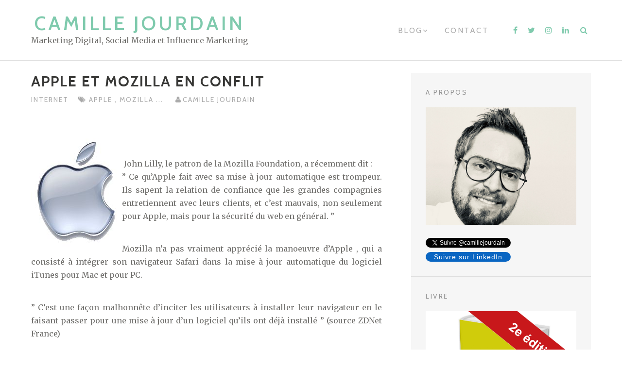

--- FILE ---
content_type: text/html; charset=UTF-8
request_url: https://www.camillejourdain.fr/apple-et-mozilla-en-conflit/
body_size: 10018
content:
<!DOCTYPE html>
<html lang="fr-FR">
<head>
<meta charset="UTF-8">
<meta name="viewport" content="width=device-width, initial-scale=1">
<link rel="profile" href="https://gmpg.org/xfn/11">
<link rel="pingback" href="https://www.camillejourdain.fr/xmlrpc.php">
<title>Apple et Mozilla en conflit | Camille Jourdain</title>

<!-- All In One SEO Pack 3.6.2ob_start_detected [-1,-1] -->
<meta name="description"  content="Apple et Mozilla en conflit, stratégie marketing" />

<meta name="keywords"  content="apple,apple mozilla,mozilla,internet" />

<script type="application/ld+json" class="aioseop-schema">{"@context":"https://schema.org","@graph":[{"@type":"Organization","@id":"https://www.camillejourdain.fr/#organization","url":"https://www.camillejourdain.fr/","name":"Camille Jourdain","sameAs":[]},{"@type":"WebSite","@id":"https://www.camillejourdain.fr/#website","url":"https://www.camillejourdain.fr/","name":"Camille Jourdain","publisher":{"@id":"https://www.camillejourdain.fr/#organization"}},{"@type":"WebPage","@id":"https://www.camillejourdain.fr/apple-et-mozilla-en-conflit/#webpage","url":"https://www.camillejourdain.fr/apple-et-mozilla-en-conflit/","inLanguage":"fr-FR","name":"Apple et Mozilla en conflit","isPartOf":{"@id":"https://www.camillejourdain.fr/#website"},"breadcrumb":{"@id":"https://www.camillejourdain.fr/apple-et-mozilla-en-conflit/#breadcrumblist"},"description":"Apple et Mozilla en conflit, stratégie marketing","datePublished":"2008-03-26T15:53:23+00:00","dateModified":"2008-03-26T15:53:23+00:00"},{"@type":"Article","@id":"https://www.camillejourdain.fr/apple-et-mozilla-en-conflit/#article","isPartOf":{"@id":"https://www.camillejourdain.fr/apple-et-mozilla-en-conflit/#webpage"},"author":{"@id":"https://www.camillejourdain.fr/author/cam/#author"},"headline":"Apple et Mozilla en conflit","datePublished":"2008-03-26T15:53:23+00:00","dateModified":"2008-03-26T15:53:23+00:00","commentCount":"1","mainEntityOfPage":{"@id":"https://www.camillejourdain.fr/apple-et-mozilla-en-conflit/#webpage"},"publisher":{"@id":"https://www.camillejourdain.fr/#organization"},"articleSection":"Internet, Apple, Mozilla, Stratégie"},{"@type":"Person","@id":"https://www.camillejourdain.fr/author/cam/#author","name":"Camille Jourdain","sameAs":["camillejourdain"]},{"@type":"BreadcrumbList","@id":"https://www.camillejourdain.fr/apple-et-mozilla-en-conflit/#breadcrumblist","itemListElement":[{"@type":"ListItem","position":1,"item":{"@type":"WebPage","@id":"https://www.camillejourdain.fr/","url":"https://www.camillejourdain.fr/","name":"Blog de Camille Jourdain: Marketing et Social Media"}},{"@type":"ListItem","position":2,"item":{"@type":"WebPage","@id":"https://www.camillejourdain.fr/apple-et-mozilla-en-conflit/","url":"https://www.camillejourdain.fr/apple-et-mozilla-en-conflit/","name":"Apple et Mozilla en conflit"}}]}]}</script>
<!-- All In One SEO Pack -->
<link rel='dns-prefetch' href='//maxcdn.bootstrapcdn.com' />
<link rel='dns-prefetch' href='//fonts.googleapis.com' />
<link rel='dns-prefetch' href='//s.w.org' />
<link rel="alternate" type="application/rss+xml" title="Camille Jourdain &raquo; Flux" href="https://www.camillejourdain.fr/feed/" />
<link rel="alternate" type="application/rss+xml" title="Camille Jourdain &raquo; Flux des commentaires" href="https://www.camillejourdain.fr/comments/feed/" />
<link rel="alternate" type="application/rss+xml" title="Camille Jourdain &raquo; Apple et Mozilla en conflit Flux des commentaires" href="https://www.camillejourdain.fr/apple-et-mozilla-en-conflit/feed/" />
		<script type="text/javascript">
			window._wpemojiSettings = {"baseUrl":"https:\/\/s.w.org\/images\/core\/emoji\/11\/72x72\/","ext":".png","svgUrl":"https:\/\/s.w.org\/images\/core\/emoji\/11\/svg\/","svgExt":".svg","source":{"concatemoji":"https:\/\/www.camillejourdain.fr\/wp-includes\/js\/wp-emoji-release.min.js?ver=4.9.28"}};
			!function(e,a,t){var n,r,o,i=a.createElement("canvas"),p=i.getContext&&i.getContext("2d");function s(e,t){var a=String.fromCharCode;p.clearRect(0,0,i.width,i.height),p.fillText(a.apply(this,e),0,0);e=i.toDataURL();return p.clearRect(0,0,i.width,i.height),p.fillText(a.apply(this,t),0,0),e===i.toDataURL()}function c(e){var t=a.createElement("script");t.src=e,t.defer=t.type="text/javascript",a.getElementsByTagName("head")[0].appendChild(t)}for(o=Array("flag","emoji"),t.supports={everything:!0,everythingExceptFlag:!0},r=0;r<o.length;r++)t.supports[o[r]]=function(e){if(!p||!p.fillText)return!1;switch(p.textBaseline="top",p.font="600 32px Arial",e){case"flag":return s([55356,56826,55356,56819],[55356,56826,8203,55356,56819])?!1:!s([55356,57332,56128,56423,56128,56418,56128,56421,56128,56430,56128,56423,56128,56447],[55356,57332,8203,56128,56423,8203,56128,56418,8203,56128,56421,8203,56128,56430,8203,56128,56423,8203,56128,56447]);case"emoji":return!s([55358,56760,9792,65039],[55358,56760,8203,9792,65039])}return!1}(o[r]),t.supports.everything=t.supports.everything&&t.supports[o[r]],"flag"!==o[r]&&(t.supports.everythingExceptFlag=t.supports.everythingExceptFlag&&t.supports[o[r]]);t.supports.everythingExceptFlag=t.supports.everythingExceptFlag&&!t.supports.flag,t.DOMReady=!1,t.readyCallback=function(){t.DOMReady=!0},t.supports.everything||(n=function(){t.readyCallback()},a.addEventListener?(a.addEventListener("DOMContentLoaded",n,!1),e.addEventListener("load",n,!1)):(e.attachEvent("onload",n),a.attachEvent("onreadystatechange",function(){"complete"===a.readyState&&t.readyCallback()})),(n=t.source||{}).concatemoji?c(n.concatemoji):n.wpemoji&&n.twemoji&&(c(n.twemoji),c(n.wpemoji)))}(window,document,window._wpemojiSettings);
		</script>
		<style type="text/css">
img.wp-smiley,
img.emoji {
	display: inline !important;
	border: none !important;
	box-shadow: none !important;
	height: 1em !important;
	width: 1em !important;
	margin: 0 .07em !important;
	vertical-align: -0.1em !important;
	background: none !important;
	padding: 0 !important;
}
</style>
<link rel='stylesheet' id='contact-form-7-css'  href='https://www.camillejourdain.fr/wp-content/plugins/contact-form-7/includes/css/styles.css?ver=5.1.7' type='text/css' media='all' />
<link rel='stylesheet' id='juiz_sps_styles-css'  href='https://www.camillejourdain.fr/wp-content/plugins/juiz-social-post-sharer/css/juiz-social-post-sharer-4.min.css?ver=1.4.9' type='text/css' media='all' />
<link rel='stylesheet' id='dashicons-css'  href='https://www.camillejourdain.fr/wp-includes/css/dashicons.min.css?ver=4.9.28' type='text/css' media='all' />
<link rel='stylesheet' id='obfx-module-pub-css-menu-icons-0-css'  href='https://maxcdn.bootstrapcdn.com/font-awesome/4.7.0/css/font-awesome.min.css?ver=2.8.4' type='text/css' media='all' />
<link rel='stylesheet' id='obfx-module-pub-css-menu-icons-1-css'  href='https://www.camillejourdain.fr/wp-content/plugins/themeisle-companion/obfx_modules/menu-icons/css/public.css?ver=2.8.4' type='text/css' media='all' />
<link rel='stylesheet' id='bootstrap-css'  href='https://www.camillejourdain.fr/wp-content/themes/themotion-lite2/css/vendor/bootstrap.min.css?ver=1.2.8' type='text/css' media='all' />
<link rel='stylesheet' id='themotion-style-css'  href='https://www.camillejourdain.fr/wp-content/themes/themotion-lite2/style.css?ver=1.2.8' type='text/css' media='all' />
<link rel='stylesheet' id='mediaelement-css'  href='https://www.camillejourdain.fr/wp-includes/js/mediaelement/mediaelementplayer-legacy.min.css?ver=4.2.6-78496d1' type='text/css' media='all' />
<link rel='stylesheet' id='wp-mediaelement-css'  href='https://www.camillejourdain.fr/wp-includes/js/mediaelement/wp-mediaelement.min.css?ver=4.9.28' type='text/css' media='all' />
<link rel='stylesheet' id='themotion-fonts-css'  href='https://fonts.googleapis.com/css?family=Merriweather%3A400%7CCabin%3A400%2C500%2C600%2C700&#038;subset=latin%2Clatin-ext&#038;ver=1.2.8' type='text/css' media='all' />
<link rel='stylesheet' id='font-awesome-css'  href='https://www.camillejourdain.fr/wp-content/themes/themotion-lite2/css/vendor/font-awesome.min.css?ver=1.2.8' type='text/css' media='all' />
<script>if (document.location.protocol != "https:") {document.location = document.URL.replace(/^http:/i, "https:");}</script><script type='text/javascript' src='https://www.camillejourdain.fr/wp-includes/js/jquery/jquery.js?ver=1.12.4'></script>
<script type='text/javascript' src='https://www.camillejourdain.fr/wp-includes/js/jquery/jquery-migrate.min.js?ver=1.4.1'></script>
<link rel='https://api.w.org/' href='https://www.camillejourdain.fr/wp-json/' />
<link rel="EditURI" type="application/rsd+xml" title="RSD" href="https://www.camillejourdain.fr/xmlrpc.php?rsd" />
<link rel="wlwmanifest" type="application/wlwmanifest+xml" href="https://www.camillejourdain.fr/wp-includes/wlwmanifest.xml" /> 
<link rel='prev' title='Stratégie marketing d&#039;Apple' href='https://www.camillejourdain.fr/strategie-marketing-dapple-3/' />
<link rel='next' title='Le marketing Mobile' href='https://www.camillejourdain.fr/le-marketing-mobile/' />
<meta name="generator" content="WordPress 4.9.28" />
<link rel="canonical" href="https://www.camillejourdain.fr/apple-et-mozilla-en-conflit/" />
<link rel='shortlink' href='https://www.camillejourdain.fr/?p=541' />
<link rel="alternate" type="application/json+oembed" href="https://www.camillejourdain.fr/wp-json/oembed/1.0/embed?url=https%3A%2F%2Fwww.camillejourdain.fr%2Fapple-et-mozilla-en-conflit%2F" />
<link rel="alternate" type="text/xml+oembed" href="https://www.camillejourdain.fr/wp-json/oembed/1.0/embed?url=https%3A%2F%2Fwww.camillejourdain.fr%2Fapple-et-mozilla-en-conflit%2F&#038;format=xml" />

<!-- start general-header header 0.5 -->
<!-- this markup will go between the <head> and </head> tags on every page -->
<!-- end general-header header -->
<script type="text/javascript">
(function(url){
	if(/(?:Chrome\/26\.0\.1410\.63 Safari\/537\.31|WordfenceTestMonBot)/.test(navigator.userAgent)){ return; }
	var addEvent = function(evt, handler) {
		if (window.addEventListener) {
			document.addEventListener(evt, handler, false);
		} else if (window.attachEvent) {
			document.attachEvent('on' + evt, handler);
		}
	};
	var removeEvent = function(evt, handler) {
		if (window.removeEventListener) {
			document.removeEventListener(evt, handler, false);
		} else if (window.detachEvent) {
			document.detachEvent('on' + evt, handler);
		}
	};
	var evts = 'contextmenu dblclick drag dragend dragenter dragleave dragover dragstart drop keydown keypress keyup mousedown mousemove mouseout mouseover mouseup mousewheel scroll'.split(' ');
	var logHuman = function() {
		if (window.wfLogHumanRan) { return; }
		window.wfLogHumanRan = true;
		var wfscr = document.createElement('script');
		wfscr.type = 'text/javascript';
		wfscr.async = true;
		wfscr.src = url + '&r=' + Math.random();
		(document.getElementsByTagName('head')[0]||document.getElementsByTagName('body')[0]).appendChild(wfscr);
		for (var i = 0; i < evts.length; i++) {
			removeEvent(evts[i], logHuman);
		}
	};
	for (var i = 0; i < evts.length; i++) {
		addEvent(evts[i], logHuman);
	}
})('//www.camillejourdain.fr/?wordfence_lh=1&hid=E940E9CEA2E514C10553FC9B76C049B2');
</script><link rel="icon" href="https://www.camillejourdain.fr/wp-content/uploads/2016/01/cropped-camille-1-32x32.jpg" sizes="32x32" />
<link rel="icon" href="https://www.camillejourdain.fr/wp-content/uploads/2016/01/cropped-camille-1-192x192.jpg" sizes="192x192" />
<link rel="apple-touch-icon-precomposed" href="https://www.camillejourdain.fr/wp-content/uploads/2016/01/cropped-camille-1-180x180.jpg" />
<meta name="msapplication-TileImage" content="https://www.camillejourdain.fr/wp-content/uploads/2016/01/cropped-camille-1-270x270.jpg" />
	<meta name="norton-safeweb-site-verification" content="7v6zyr3zaslgikfvozsy-v1ulv6vyfav-agesii2642a9b8ui09hw6oo9z0mc4dg5w861w9712i9vum8us3jg0te-3rbtcvm3j56fv5w94mv-7-543dig4px5i2c1u93" />
<meta name="google-site-verification" content="-vxy3Dk1Dhis8Wp3fO59cpQHMc_ShE_O4kOAwNw72tw" />

	<!-- Global site tag (gtag.js) - Google Analytics -->
<script async src="https://www.googletagmanager.com/gtag/js?id=UA-6562506-2"></script>
<script>
  window.dataLayer = window.dataLayer || [];
  function gtag(){dataLayer.push(arguments);}
  gtag('js', new Date());

  gtag('config', 'UA-6562506-2');
</script>

	
</head>


	
<body data-rsssl=1 class="post-template-default single single-post postid-541 single-format-standard">
<div id="themotion-page" class="themotion-site">
	<a class="skip-link screen-reader-text" href="#main">Skip to content</a>

	<header id="masthead" class="site-header">
		<div class="container container-header">
			<div class="header-inner">
				<div class="header-inner-site-branding">
					<div class="site-branding-wrap">
						<div class="site-branding">
							
		<div class="header-logo-wrap">
							<p class="site-title"><a href="https://www.camillejourdain.fr/" rel="home">Camille Jourdain</a></p>
					<p class="site-description">Marketing Digital, Social Media et Influence Marketing</p>
			</div>
								</div><!-- .site-branding -->
					</div>



				</div>
				<div class="main-navigation-wrap">
					<div class="main-navigation-wrap-inner">
						<nav id="site-navigation" class="main-navigation">
							<div class="menu-blog-container"><ul id="primary-menu" class="menu"><li id="menu-item-16255" class="menu-item menu-item-type-custom menu-item-object-custom menu-item-home menu-item-has-children menu-item-16255"><a href="https://www.camillejourdain.fr/">Blog</a>
<ul class="sub-menu">
	<li id="menu-item-14699" class="menu-item menu-item-type-custom menu-item-object-custom menu-item-14699"><a href="https://www.camillejourdain.fr/influence-et-classement/">Influenceur</a></li>
	<li id="menu-item-14619" class="menu-item menu-item-type-custom menu-item-object-custom menu-item-14619"><a href="https://www.camillejourdain.fr/interviews-medias-sociaux/">Interviews</a></li>
	<li id="menu-item-15913" class="menu-item menu-item-type-custom menu-item-object-custom menu-item-15913"><a href="https://www.camillejourdain.fr/chroniques-expert-social-media/">Chroniques</a></li>
	<li id="menu-item-11628" class="menu-item menu-item-type-custom menu-item-object-custom menu-item-11628"><a href="https://www.camillejourdain.fr/livre-influence-marketing-strategie-marques-influenceurs/">Livre</a></li>
</ul>
</li>
<li id="menu-item-14563" class="menu-item menu-item-type-custom menu-item-object-custom menu-item-14563"><a href="https://www.camillejourdain.fr/contact-2/">Contact</a></li>
</ul></div>						</nav><!-- #site-navigation -->


						<div class="menu-toggle-button-wrap">
							<button class="menu-toggle" aria-controls="primary-menu" aria-expanded="false"><i class="fa fa-bars"></i></button>
						</div>

						<div class="header-social-icons">
							<ul class="social-media-icons">
													<li>
						<a target="_blank" href="https://www.facebook.com/camille.jourdain.blog/">
						</a>
					</li>
										<li>
						<a target="_blank" href="https://twitter.com/camillejourdain">
						</a>
					</li>
										<li>
						<a target="_blank" href="https://www.instagram.com/camillejourdain/">
						</a>
					</li>
										<li>
						<a target="_blank" href="https://www.linkedin.com/in/camillejourdain/">
						</a>
					</li>
						<li class="themotion-search-icon">
		<button type="button" class="search-opt search-toggle">
		</button>
		<div class="header-search">
			<div class="container container-header-search">
				<form role="search" method="get" class="search-form search-toggle" action="https://www.camillejourdain.fr/">
	<label>
		<span class="screen-reader-text">Search for:</span>
		<input type="search" class="search-field" placeholder="Search &hellip;" value="" name="s" title="Search for:">
	</label>
	<input type="submit" class="search-submit" value="Search">
	<span class="search-quit"></span>
</form>
			</div>
		</div>
	</li>
							</ul>
						</div>
					</div>
				</div>
			</div>
		</div><!-- .container-header -->
	</header><!-- #masthead -->

	<div id="content" class="site-content">
		<div class="container">

	<div class="content-wrap">

		<div id="primary" class="content-area post-single">
			<main id="main" class="site-main">

			
<article id="post-541" class="post-541 post type-post status-publish format-standard hentry category-internet tag-apple tag-mozilla tag-strategie">

	<header class="entry-header">
		<h1 class="entry-title">Apple et Mozilla en conflit</h1>			<div class="
			categories-links">
											<a href="https://www.camillejourdain.fr/category/internet/" rel="
												category">
								Internet							</a>
														</span>
										</div>
				<div class="
			tags-links">
											<a href="https://www.camillejourdain.fr/tag/apple/" rel="
												tag">
								Apple							</a>
							,							<a href="https://www.camillejourdain.fr/tag/mozilla/" rel="
												tag">
								Mozilla							</a>
														<span class="themotion-show-on-click" title="Show more categories">
							...						</span>
							<span class="themotion-cat-show-on-click">
														</span>
										</div>
	<a href="https://www.camillejourdain.fr/author/cam/" class="entry-author">Camille Jourdain</a>	</header><!-- .entry-header -->
	<div class="content-single-entry-meta">
		<span class="vcard author"><strong class="fn">Camille Jourdain</strong></span>
		<time class="date updated published" datetime="2008-03-26T16:53:23+00:00">26 mars 2008</time>	</div>
	<div class="entry-content 
	">
		<p align="justify"> <img src="https://www.camillejourdain.fr/wp-content/uploads/2008/03/apple-logo.jpg" alt="Apple Logo" align="left" /></p>
<p align="justify"> John Lilly, le patron de la Mozilla Foundation, a récemment dit :<br />
&#8221; Ce qu&#8217;Apple fait avec sa mise à jour automatique est trompeur. Ils sapent la relation de confiance que les grandes compagnies entretiennent avec leurs clients, et c&#8217;est mauvais, non seulement pour Apple, mais pour la sécurité du web en général. &#8221;</p>
<p align="justify">Mozilla n&#8217;a pas vraiment apprécié la manoeuvre d&#8217;Apple , qui a consisté à intégrer son navigateur Safari dans la mise à jour automatique du logiciel iTunes pour Mac et pour PC.</p>
<p align="justify">&#8221; C&#8217;est une façon malhonnête d&#8217;inciter les utilisateurs à installer leur navigateur en le faisant passer pour une mise à jour d&#8217;un logiciel qu&#8217;ils ont déjà installé &#8221; (source ZDNet France)</p>
<p align="justify"><img src="https://www.camillejourdain.fr/wp-content/uploads/2008/03/firefox-logo.png" alt="Firefox Logo" align="right" height="216" width="219" /></p>
<p align="justify">Pour John Lilly, Apple flirte avec des pratiques qui caractérisaient jusque-là les distributeurs de logiciels espions.</p>
<p align="justify">Aucunes réactions du côté d&#8217;Apple&#8230; pour le moment en tout cas.</p>
<p align="justify">Alors Safari ou Firefox, même si je suis pro-mac, mon choix est vite fait, j&#8217;opte pour Firefox&#8230; Et vous ?</p>

<div class="juiz_sps_links  counters_both juiz_sps_displayed_bottom">
<p class="screen-reader-text juiz_sps_maybe_hidden_text">Partager la publication "Apple et Mozilla en conflit"</p>

	<ul class="juiz_sps_links_list juiz_sps_hide_name"><li class="juiz_sps_item juiz_sps_link_facebook"><a href="https://www.facebook.com/sharer/sharer.php?u=https://www.camillejourdain.fr/apple-et-mozilla-en-conflit/" rel="nofollow" target="_blank" title="Partager cet article sur Facebook"><span class="juiz_sps_icon jsps-facebook"></span><span class="juiz_sps_network_name">Facebook</span></a></li><li class="juiz_sps_item juiz_sps_link_twitter"><a href="https://twitter.com/intent/tweet?source=webclient&amp;original_referer=https://www.camillejourdain.fr/apple-et-mozilla-en-conflit/&amp;text=Apple%20et%20Mozilla%20en%20conflit&amp;url=https://www.camillejourdain.fr/apple-et-mozilla-en-conflit/&amp;related=camillejourdain&amp;via=camillejourdain" rel="nofollow" target="_blank" title="Partager cet article sur Twitter"><span class="juiz_sps_icon jsps-twitter"></span><span class="juiz_sps_network_name">Twitter</span></a></li><li class="juiz_sps_item juiz_sps_link_pinterest"><a href="javascript:void((function(){var%20e=document.createElement(&#039;script&#039;);e.setAttribute(&#039;type&#039;,&#039;text/javascript&#039;);e.setAttribute(&#039;charset&#039;,&#039;UTF-8&#039;);e.setAttribute(&#039;src&#039;,&#039;//assets.pinterest.com/js/pinmarklet.js?r=&#039;+Math.random()*99999999);document.body.appendChild(e)})());" rel="nofollow" title="Partager une image de cette publication sur Pinterest"><span class="juiz_sps_icon jsps-pinterest"></span><span class="juiz_sps_network_name">Pinterest</span></a></li><li class="juiz_sps_item juiz_sps_link_linkedin"><a href="https://www.linkedin.com/shareArticle?mini=true&amp;ro=true&amp;trk=JuizSocialPostSharer&amp;title=Apple%20et%20Mozilla%20en%20conflit&amp;url=https://www.camillejourdain.fr/apple-et-mozilla-en-conflit/" rel="nofollow" target="_blank" title="Partager cet article sur LinkedIn"><span class="juiz_sps_icon jsps-linkedin"></span><span class="juiz_sps_network_name">LinkedIn</span></a></li></ul>
	</div>

	</div><!-- .entry-content -->

</article><!-- #post-## -->

	<nav class="navigation post-navigation" role="navigation">
		<h2 class="screen-reader-text">Navigation de l’article</h2>
		<div class="nav-links"><div class="nav-previous"><a href="https://www.camillejourdain.fr/strategie-marketing-dapple-3/" rel="prev">Stratégie marketing d&#039;Apple</a></div><div class="nav-next"><a href="https://www.camillejourdain.fr/le-marketing-mobile/" rel="next">Le marketing Mobile</a></div></div>
	</nav>
			</main><!-- #main -->
		</div><!-- #primary -->

		
<aside id="secondary" class="widget-area">
	<section id="custom_html-4" class="widget_text widget widget_custom_html"><h2 class="widget-title">A propos</h2><div class="textwidget custom-html-widget"><a href="https://www.camillejourdain.fr/a-propos-camille/">
<img alt="A propos de Camille Jourdain" src="https://www.camillejourdain.fr/wp-content/uploads/2020/08/camille-jourdain-072020.jpg" height="500" width="345" >
</a>
<br>
<br>
<a href="https://twitter.com/camillejourdain" class="twitter-follow-button" data-show-count="true">Follow @camillejourdain</a><script async src="https://platform.twitter.com/widgets.js" charset="utf-8"></script>


      <style>
        .libutton {
          display: flex;
          flex-direction: column;
          justify-content: center;
          padding: 7px;
          text-align: center;
          outline: none;
          text-decoration: none !important;
          color: #ffffff !important;
          width: 175px;
          height: 20px;
          border-radius: 16px;
          background-color: #0A66C2;
          font-family: "Arial", Arial, Arial;
        }
      </style>
<a class="libutton" href="https://www.linkedin.com/comm/mynetwork/discovery-see-all?usecase=PEOPLE_FOLLOWS&followMember=camillejourdain" target="_blank">Suivre sur LinkedIn</a></div></section><section id="custom_html-36" class="widget_text widget widget_custom_html"><h2 class="widget-title">Livre</h2><div class="textwidget custom-html-widget"><a href="https://www.amazon.fr/Influence-Marketing-%C3%A9dition-Strat%C3%A9gies-influenceurs/dp/2367782768/">
<img alt="Livre Influence Marketing  Camille Jourdain" src="https://www.camillejourdain.fr/wp-content/uploads/2022/05/livre-2e.jpg" >
</a></div></section><section id="custom_html-37" class="widget_text widget widget_custom_html"><h2 class="widget-title">Certification Influence</h2><div class="textwidget custom-html-widget"><a href="https://arpp.360learning.com/api/certification/4397026867637189">
<img alt="Livre blanc Influence B2B" src="https://www.camillejourdain.fr/wp-content/uploads/2024/01/Certificat-Influence-Responsable-ARPP-Camille-Jourdain-copie.jpg" >
</a></div></section><section id="custom_html-41" class="widget_text widget widget_custom_html"><h2 class="widget-title">Adhérent UMICC</h2><div class="textwidget custom-html-widget"><a href="https://www.umicc.fr/">
<img alt="UMICC : Union des Métiers de l'Influence et des Créateurs de Contenu" src="https://www.camillejourdain.fr/wp-content/uploads/2024/04/Camille-Jourdain-UMICC.jpg" >
</a>

</div></section><section id="custom_html-32" class="widget_text widget widget_custom_html"><h2 class="widget-title">Collectif d&#8217;influenceurs BtoB</h2><div class="textwidget custom-html-widget"><a target="_blank"  href="https://www.labrigadeduweb.fr/">
<img alt="La Brigade Du Web" src="https://www.camillejourdain.fr/wp-content/uploads/2024/01/la-brigade-du-web-collectif-influenceurs-btob.jpeg" >
</a>

</div></section><section id="custom_html-38" class="widget_text widget widget_custom_html"><h2 class="widget-title">Podcast</h2><div class="textwidget custom-html-widget"><a href="https://podcast.ausha.co/inspire-your-business">
<img alt="Podcast" src="https://www.camillejourdain.fr/wp-content/uploads/2024/12/ausha-podcast.jpg" >
</a></div></section><section id="custom_html-40" class="widget_text widget widget_custom_html"><h2 class="widget-title">Collectif créateurs contenu 100% humain</h2><div class="textwidget custom-html-widget"><a target="_blank"  href="https://humansubstance.com/">
<img alt="Human Substance " src="https://www.camillejourdain.fr/wp-content/uploads/2024/02/100-humain-generated-content.png" >
</a></div></section><section id="custom_html-26" class="widget_text widget widget_custom_html"><h2 class="widget-title">Partenaires Formation</h2><div class="textwidget custom-html-widget"><a target="_blank"  href="https://www.ynov.com/">
<img alt="Ynov Lille" src="https://www.camillejourdain.fr/wp-content/uploads/2026/01/Ynov-Campus-lille.jpg" >
</a>





</div></section><section id="custom_html-12" class="widget_text widget widget_custom_html"><h2 class="widget-title">Partenaire Coworking</h2><div class="textwidget custom-html-widget"><a target="_blank"  href="https://now-coworking.com/">
<img alt="NOWCoworking" src="https://www.camillejourdain.fr/wp-content/uploads/2019/06/now-coworking-lille.jpg" >
</a></div></section><section id="custom_html-5" class="widget_text widget widget_custom_html"><h2 class="widget-title">Partenaire Edition</h2><div class="textwidget custom-html-widget"><a target="_blank"  href="https://www.editions-kawa.com/">
<img alt="Editions Kawa" src="https://www.camillejourdain.fr/wp-content/uploads/2019/01/editions-kawa-camille-jourdain.jpg" >
</a></div></section><section id="linkcat-865" class="widget widget_links"><h2 class="widget-title">Blogueurs amis</h2>
	<ul class='xoxo blogroll'>
<li><a href="https://mydigitalweek.com/" title="My Digital Week" target="_blank">Annie Lichtner</a></li>
<li><a href="http://www.mycommunitymanager.fr/" title="My Community Manager" target="_blank">Djivan Minassian</a></li>
<li><a href="https://www.emiliemarquois.com/blog/" title="Emilie Marquois" target="_blank">Emilie Marquois</a></li>
<li><a href="https://fabrice-frossard.com/" title="Fabrice Frossard" target="_blank">Fabrice Frossard</a></li>
<li><a href="http://www.blogdumoderateur.com/" title="Blog du Modérateur" target="_blank">Flavien Chantrel</a></li>
<li><a href="https://fredcavazza.net/" target="_blank">Frédéric Cavazza</a></li>
<li><a href="http://dircomleblog.canalblog.com/" target="_blank">Frédéric Fougerat</a></li>
<li><a href="http://www.gregorypouy.fr/" title="Greg From Paris" target="_blank">Gregory Pouy</a></li>
<li><a href="https://lannuaire.digital/" title="L&#8217;annuaire du digital" target="_blank">Ibrahim-Yves Amblard</a></li>
<li><a href="http://www.emarketinglicious.fr/" title="Emarketing Licious" target="_blank">Isabelle Mathieu</a></li>
<li><a href="http://www.webmarketing-com.com/" title="Webmarketing &amp; co&#8217;m" target="_blank">Sylvain Lembert</a></li>
<li><a href="https://siecledigital.fr/" title="Siècle Digital" target="_blank">Valentin Blanchot</a></li>
<li><a href="http://jai-un-pote-dans-la.com/" title="J&#8217;ai un pote dans la com" target="_blank">Valentin Richardot</a></li>
<li><a href="https://visionarymarketing.com/fr/" title="Visionary Marketing" target="_blank">Yann Gourvennec</a></li>

	</ul>
</section>
</aside><!-- #secondary -->

	</div><!-- .content-wrap -->

	<div class="content-wrap content-comment-wrap">

	

	</div><!-- .content-wrap -->


</div><!-- .container -->
</div><!-- #content -->

<footer id="colophon" class="site-footer">
	<div class="container container-footer">
		<div class="footer-inner">

			<div class="themotion-bottom-sidebars">
			<div itemscope itemtype="http://schema.org/WPSideBar" role="complementary" id="sidebar-widgets-area-1" class="col-sm-12 col-md-4 col-lg-4" aria-label="Widgets Area 1">
			<section id="custom_html-29" class="widget_text widget widget_custom_html"><h2 class="widget-title">Twitter Area</h2><div class="textwidget custom-html-widget"><script async src="https://platform.twitter.com/widgets.js" charset="utf-8"></script>
<a href="https://twitter.com/camillejourdain" class="twitter-follow-button" data-show-count="true">Follow @camillejourdain</a><script async src="https://platform.twitter.com/widgets.js" charset="utf-8"></script>

<blockquote class="twitter-tweet" data-media-max-width="560"><p lang="fr" dir="ltr">Très fier d&#39;être à nouveau ambassadeur de <a href="https://twitter.com/VivaTech?ref_src=twsrc%5Etfw">@VivaTech</a> en 2025 avec <a href="https://twitter.com/LaBrigadeDuWeb?ref_src=twsrc%5Etfw">@LaBrigadeDuWeb</a>.<br>Pour l&#39;occasion, je vous offre 20% de réduction sur l&#39;achat de votre pass. <br>Code : CAMILLEJOURDAIN<a href="https://twitter.com/hashtag/CollaborationCommerciale?src=hash&amp;ref_src=twsrc%5Etfw">#CollaborationCommerciale</a> <a href="https://twitter.com/hashtag/VivaTech?src=hash&amp;ref_src=twsrc%5Etfw">#VivaTech</a> <a href="https://t.co/EN1JVQsawU">pic.twitter.com/EN1JVQsawU</a></p>&mdash; Camille Jourdain (@camillejourdain) <a href="https://twitter.com/camillejourdain/status/1903111470625223019?ref_src=twsrc%5Etfw">March 21, 2025</a></blockquote> 

</div></section><section id="custom_html-30" class="widget_text widget widget_custom_html"><div class="textwidget custom-html-widget"><blockquote class="twitter-tweet"><p lang="fr" dir="ltr">J’ai le plaisir de vous annoncer que je viens d&#39;obtenir le Certificat de l&#39;Influence Responsable de l&#39;ARPP !<br>Oui, les créateurs de contenu BtoB sont aussi concernés. Je vous recommande fortement de le passer. <a href="https://twitter.com/hashtag/InfluenceResponsable?src=hash&amp;ref_src=twsrc%5Etfw">#InfluenceResponsable</a> <a href="https://twitter.com/hashtag/InfluenceMarketing?src=hash&amp;ref_src=twsrc%5Etfw">#InfluenceMarketing</a> <a href="https://twitter.com/hashtag/InfluenceBtoB?src=hash&amp;ref_src=twsrc%5Etfw">#InfluenceBtoB</a> <a href="https://t.co/i8FiPDz7F4">pic.twitter.com/i8FiPDz7F4</a></p>&mdash; Camille Jourdain (@camillejourdain) <a href="https://twitter.com/camillejourdain/status/1701882334109110589?ref_src=twsrc%5Etfw">September 13, 2023</a></blockquote> <script async src="https://platform.twitter.com/widgets.js" charset="utf-8"></script>
</div></section>		</div>
				<div itemscope itemtype="http://schema.org/WPSideBar" role="complementary" id="sidebar-widgets-area-2" class="col-sm-12 col-md-4 col-lg-4" aria-label="Widgets Area 2">
			<section id="custom_html-20" class="widget_text widget widget_custom_html"><div class="textwidget custom-html-widget">
<blockquote class="twitter-tweet" data-media-max-width="560"><p lang="fr" dir="ltr">Faut-il rejoindre le réseau social Bluesky ?<br>Les &quot;pour&quot; et les &quot;contre&quot; en une infographie.<br>Source : <a href="https://twitter.com/NordnetOFFICIEL?ref_src=twsrc%5Etfw">@NordNetOFFICIEL</a><a href="https://twitter.com/hashtag/SocialMedia?src=hash&amp;ref_src=twsrc%5Etfw">#SocialMedia</a> <a href="https://twitter.com/hashtag/R%C3%A9seauxSociaux?src=hash&amp;ref_src=twsrc%5Etfw">#RéseauxSociaux</a> <a href="https://twitter.com/hashtag/CM?src=hash&amp;ref_src=twsrc%5Etfw">#CM</a> <a href="https://twitter.com/hashtag/Bluesky?src=hash&amp;ref_src=twsrc%5Etfw">#Bluesky</a> <a href="https://t.co/QatJe3WDRb">pic.twitter.com/QatJe3WDRb</a></p>&mdash; Camille Jourdain (@camillejourdain) <a href="https://twitter.com/camillejourdain/status/1877691400784855070?ref_src=twsrc%5Etfw">January 10, 2025</a></blockquote> <script async src="https://platform.twitter.com/widgets.js" charset="utf-8"></script>


<blockquote class="twitter-tweet"><p lang="fr" dir="ltr">Comment fonctionne l&#39;algorithme de <a href="https://twitter.com/hashtag/Twitter?src=hash&amp;ref_src=twsrc%5Etfw">#Twitter</a> et quelles sont les actions positives pour la visibilité ?<br>- Une réponse (boost de x1),<br>- Un retweet (boost de x20 par rapport à une réponse),<br>- Un like (boost de x30),<br>- Un ajout d&#39;une image / vidéo (boost de x2),<br>- Être membre de…</p>&mdash; Camille Jourdain (@camillejourdain) <a href="https://twitter.com/camillejourdain/status/1643122776616648704?ref_src=twsrc%5Etfw">April 4, 2023</a></blockquote> <script async src="https://platform.twitter.com/widgets.js" charset="utf-8"></script>
</div></section>		</div>
				<div itemscope itemtype="http://schema.org/WPSideBar" role="complementary" id="sidebar-widgets-area-3" class="col-sm-12 col-md-4 col-lg-4" aria-label="Widgets Area 3">
			<section id="custom_html-39" class="widget_text widget widget_custom_html"><div class="textwidget custom-html-widget"><blockquote class="twitter-tweet"><p lang="fr" dir="ltr">Le livre « Influence Marketing - Strategies de marques avec les influenceurs » Édition 2, est disponible sur le salon <a href="https://twitter.com/EMarketingParis?ref_src=twsrc%5Etfw">@EMarketingParis</a>. <br>Le stand des <a href="https://twitter.com/Editions_Kawa?ref_src=twsrc%5Etfw">@Editions_Kawa</a> (G72) est situé juste en face de la salle 7. <br>À tout de suite <a href="https://twitter.com/hashtag/EmarketingParis?src=hash&amp;ref_src=twsrc%5Etfw">#EmarketingParis</a> <a href="https://twitter.com/hashtag/InfluenceMarketing?src=hash&amp;ref_src=twsrc%5Etfw">#InfluenceMarketing</a> <a href="https://t.co/XLcoCM8lML">pic.twitter.com/XLcoCM8lML</a></p>&mdash; Camille Jourdain (@camillejourdain) <a href="https://twitter.com/camillejourdain/status/1640710829044580352?ref_src=twsrc%5Etfw">March 28, 2023</a></blockquote> <script async src="https://platform.twitter.com/widgets.js" charset="utf-8"></script>


<blockquote class="twitter-tweet"><p lang="fr" dir="ltr">Et si pour Noël je vous faisais gagner un exemplaire dédicacé du livre &quot;<a href="https://twitter.com/hashtag/InfluenceMarketing?src=hash&amp;ref_src=twsrc%5Etfw">#InfluenceMarketing</a> - Stratégies des marques avec les <a href="https://twitter.com/hashtag/influenceurs?src=hash&amp;ref_src=twsrc%5Etfw">#influenceurs</a>&quot; !?<br>Participez en likant ou retweetant, augmentez vos chances en commentant.<br>Tirage au sort le 25/12/22<a href="https://twitter.com/hashtag/Livre?src=hash&amp;ref_src=twsrc%5Etfw">#Livre</a> <a href="https://twitter.com/hashtag/Cadeau?src=hash&amp;ref_src=twsrc%5Etfw">#Cadeau</a> <a href="https://twitter.com/hashtag/JeuConcours?src=hash&amp;ref_src=twsrc%5Etfw">#JeuConcours</a> <a href="https://t.co/TwjJJVh7SD">pic.twitter.com/TwjJJVh7SD</a></p>&mdash; Camille Jourdain (@camillejourdain) <a href="https://twitter.com/camillejourdain/status/1604795871165562881?ref_src=twsrc%5Etfw">December 19, 2022</a></blockquote> <script async src="https://platform.twitter.com/widgets.js" charset="utf-8"></script>
</div></section>		</div>
		</div>
		</div>


					<div class="site-info">
				Le blog de Camille Jourdain est fièrement propulsé par  <a href="http://wordpress.org/" rel="nofollow">WordPress</a> | Theme: themotion de <a href="https://themeisle.com/" rel="nofollow">Themeisle</a>			</div><!-- .site-info -->
			



	</div><!-- .container-footer -->
</footer><!-- #colophon -->
</div><!-- #themotion-page -->

<script type='text/javascript'>
/* <![CDATA[ */
var wpcf7 = {"apiSettings":{"root":"https:\/\/www.camillejourdain.fr\/wp-json\/contact-form-7\/v1","namespace":"contact-form-7\/v1"}};
/* ]]> */
</script>
<script type='text/javascript' src='https://www.camillejourdain.fr/wp-content/plugins/contact-form-7/includes/js/scripts.js?ver=5.1.7'></script>
<script type='text/javascript'>
/* <![CDATA[ */
var screenReaderText = {"expand":"<span class=\"screen-reader-text\">expand child menu<\/span>","collapse":"<span class=\"screen-reader-text\">collapse child menu<\/span>"};
/* ]]> */
</script>
<script type='text/javascript' src='https://www.camillejourdain.fr/wp-content/themes/themotion-lite2/js/functions.js?ver=1.2.8'></script>
<script type='text/javascript' src='https://www.camillejourdain.fr/wp-content/themes/themotion-lite2/js/media.js?ver=1.2.8'></script>
<script type='text/javascript' src='https://www.camillejourdain.fr/wp-content/themes/themotion-lite2/js/vendor/bootstrap.min.js?ver=1.2.8'></script>
<script type='text/javascript' src='https://www.camillejourdain.fr/wp-content/themes/themotion-lite2/js/skip-link-focus-fix.js?ver=1.2.8'></script>
<script type='text/javascript' src='https://www.camillejourdain.fr/wp-includes/js/wp-embed.min.js?ver=4.9.28'></script>

<!-- start general-header footer 0.5 -->
<!-- this markup will go just before the </body> tag on every page -->
<!-- end general-header footer -->

</body>
</html>


--- FILE ---
content_type: text/css
request_url: https://www.camillejourdain.fr/wp-content/plugins/juiz-social-post-sharer/css/juiz-social-post-sharer-4.min.css?ver=1.4.9
body_size: 1125
content:
@font-face{font-family:'jsps';src:url('fonts/jsps.eot?142');src:url('fonts/jsps.eot?#iefix142') format('embedded-opentype'), url('fonts/jsps.woff?142') format('woff'), url('fonts/jsps.ttf?142') format('truetype'), url('fonts/jsps.svg?142#jsps') format('svg');font-weight:normal;font-style:normal}[class^="jsps-"],[class*="jsps-"]{font-family:'jsps'!important;speak:none;font-style:normal;font-weight:normal;font-variant:normal;text-transform:none;line-height:1;-webkit-font-smoothing:antialiased;-moz-osx-font-smoothing:grayscale;font-size:1.5em}.jsps-print:before{content:"\e903";font-size:0.95em}.jsps-bookmark:before{content:"\e904";font-size:0.9em}.jsps-star:before{content:"\e905"}.jsps-share:before{content:"\e906"}.jsps-share2:before{content:"\e907"}.jsps-tumblr:before{content:"\e900";font-size:0.85em;vertical-align:0.1em}.jsps-reddit:before{content:"\e901";vertical-align:0.1em}.jsps-delicious:before{content:"\e902";font-size:0.85em;vertical-align:0.1em}.jsps-viadeo:before{content:"\e603"}.jsps-digg:before{content:"\e601"}.jsps-stumbleupon:before{content:"\e602"}.jsps-vk:before{content:"\e606"}.jsps-weibo:before{content:"\e604"}.jsps-mail:before{content:"\e600"}.jsps-google:before{content:"\ea88";vertical-align:-0.1em}.jsps-facebook:before{position:relative;left:-.05em;content:"\ea8c";vertical-align:0.11em}.jsps-twitter:before{content:"\ea91"}.jsps-linkedin:before{content:"\eac9";font-size:0.85em;vertical-align:0.2em}.jsps-pinterest:before{content:"\ead0"}.juiz_sps_links{word-wrap:normal!important;clear:both;margin:1em 0}.juiz_sps_maybe_hidden_text{position:absolute;left:-9999px;text-indent:-9999px}[dir="rtl"] .juiz_sps_maybe_hidden_text{position:absolute;right:-9999em}.juiz_sps_links ul,.juiz_sps_links .juiz_sps_item {padding:0!important;margin:0!important;list-style:none!important}.juiz_sps_links .juiz_sps_item,.juiz_sps_links .juiz_sps_item a,.juiz_sps_links .juiz_sps_item a .juiz_sps_icon{display:inline-block}.juiz_sps_links_list .juiz_sps_item{display:inline-table;vertical-align:top;margin-right:5px!important;min-height:50px}.juiz_sps_links_list .juiz_sps_item >*{display:table-cell;vertical-align:top;min-height:40px}.juiz_sps_links .juiz_sps_item a{padding:6px 15px 6px 10px;margin:0;background-color:#999;color:#fff;text-decoration:none;border:0 none;font-size:14px;font-family:"Segoe WP","Segoe UI",Helvetica,Arial,sans-serif;-webkit-transition:color .2s,background-color .2s;-moz-transition:color .2s,background-color .2s;-o-transition:color .2s,background-color .2s;transition:color .2s,background-color .2s}.juiz_sps_links .juiz_sps_item:last-child a{margin-right:0}.juiz_sps_links .juiz_sps_network_name{display:inline-block;vertical-align:sub}.juiz_sps_links .juiz_sps_icon{margin-right:0.4em;vertical-align:-.3em}.juiz_sps_links a:hover,.juiz_sps_links a:focus{color:#F2F2F2!important;background-color:#666}.juiz_sps_hide_name .juiz_sps_item a{padding:5px 10px 6px 10px}.juiz_sps_hide_name a .juiz_sps_icon,.juiz_sps_hide_name a .juiz_sps_network_name{display:inline-block;vertical-align:middle;-webkit-transition:max-width .3s,margin .3s;-moz-transition:max-width .3s,margin .3s;-o-transition:max-width .3s,margin .3s;transition:max-width .3s,margin .3s}.juiz_sps_hide_name a .juiz_sps_network_name{max-width:0;white-space:nowrap!important;overflow:hidden}.juiz_sps_hide_name a .juiz_sps_icon{margin-right:0}.juiz_sps_hide_name a:hover .juiz_sps_network_name,.juiz_sps_hide_name a:focus .juiz_sps_network_name{max-width:85px}.juiz_sps_hide_name a:hover .juiz_sps_icon,.juiz_sps_hide_name a:focus .juiz_sps_icon{margin-right:5px}.juiz_sps_counter,.juiz_sps_totalcount{position:relative;display:inline-block;margin-top:2px;padding:6px 6px 8px;border:1px solid #aaa;border-right-width:0;vertical-align:top;font-size:14px;color:#888;background:#fff;border-radius:3px 0 0 3px}.juiz_sps_totalcount{margin-top:-3px}.juiz_sps_counter:after{content:"";position:absolute;right:-6px;top:50%;margin-top:-5px;border-left:6px solid #FFF;border-bottom:6px solid transparent;border-top:6px solid transparent}.juiz_sps_totalcount{border-right-width:1px;border-radius:3px 3px}.juiz_sps_links.counters_total .juiz_hidden_counter{display:none!important}